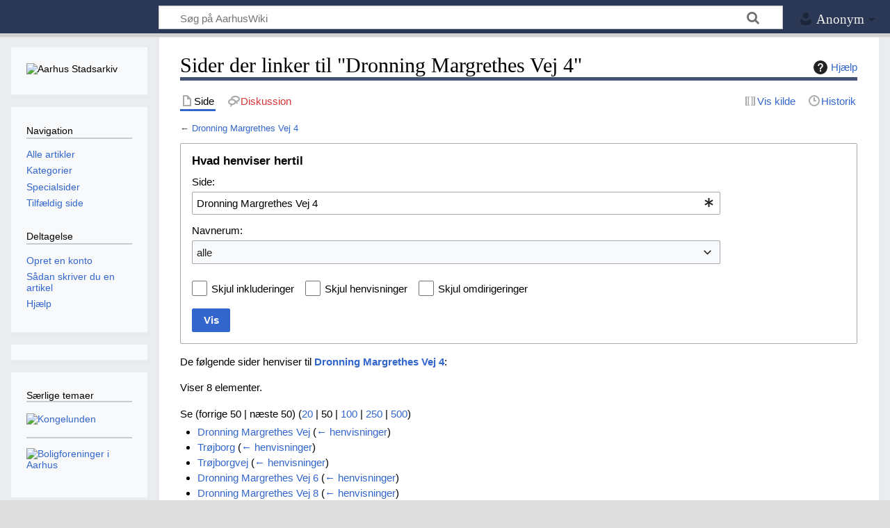

--- FILE ---
content_type: text/html; charset=UTF-8
request_url: https://aarhuswiki.dk/wiki/Speciel:Hvad_linker_hertil/Dronning_Margrethes_Vej_4
body_size: 7268
content:
<!DOCTYPE html>
<html class="client-nojs" lang="da" dir="ltr">
<head>
<meta charset="UTF-8">
<title>Sider der linker til "Dronning Margrethes Vej 4" - AarhusWiki</title>
<script>document.documentElement.className="client-js";RLCONF={"wgBreakFrames":true,"wgSeparatorTransformTable":[",\t.",".\t,"],"wgDigitTransformTable":["",""],"wgDefaultDateFormat":"dmy","wgMonthNames":["","januar","februar","marts","april","maj","juni","juli","august","september","oktober","november","december"],"wgRequestId":"0ee380a2892f2a45d3887cf5","wgCanonicalNamespace":"Special","wgCanonicalSpecialPageName":"Whatlinkshere","wgNamespaceNumber":-1,"wgPageName":"Speciel:Hvad_linker_hertil/Dronning_Margrethes_Vej_4","wgTitle":"Hvad linker hertil/Dronning Margrethes Vej 4","wgCurRevisionId":0,"wgRevisionId":0,"wgArticleId":0,"wgIsArticle":false,"wgIsRedirect":false,"wgAction":"view","wgUserName":null,"wgUserGroups":["*"],"wgCategories":[],"wgPageViewLanguage":"da","wgPageContentLanguage":"da","wgPageContentModel":"wikitext","wgRelevantPageName":"Dronning_Margrethes_Vej_4","wgRelevantArticleId":9127,"wgIsProbablyEditable":false,"wgRelevantPageIsProbablyEditable":false,"wgMFDisplayWikibaseDescriptions":{"search":false,"watchlist":false,"tagline":false},"wgCiteReferencePreviewsActive":true,"wgPopupsFlags":0,"egMapsScriptPath":"/extensions/Maps/","egMapsDebugJS":false,"egMapsAvailableServices":["leaflet","googlemaps3"],"egMapsLeafletLayersApiKeys":{"MapBox":"","MapQuestOpen":"","Thunderforest":"","GeoportailFrance":""}};
RLSTATE={"site.styles":"ready","user.styles":"ready","user":"ready","user.options":"loading","mediawiki.helplink":"ready","mediawiki.special":"ready","oojs-ui-core.styles":"ready","oojs-ui.styles.indicators":"ready","mediawiki.widgets.styles":"ready","oojs-ui-core.icons":"ready","mediawiki.htmlform.ooui.styles":"ready","mediawiki.htmlform.styles":"ready","mediawiki.codex.messagebox.styles":"ready","skins.timeless":"ready"};RLPAGEMODULES=["mediawiki.htmlform","mediawiki.htmlform.ooui","mediawiki.widgets","site","mediawiki.page.ready","skins.timeless.js","ext.popups"];</script>
<script>(RLQ=window.RLQ||[]).push(function(){mw.loader.impl(function(){return["user.options@12s5i",function($,jQuery,require,module){mw.user.tokens.set({"patrolToken":"+\\","watchToken":"+\\","csrfToken":"+\\"});
}];});});</script>
<link rel="stylesheet" href="/load.php?lang=da&amp;modules=mediawiki.codex.messagebox.styles%7Cmediawiki.helplink%2Cspecial%7Cmediawiki.htmlform.ooui.styles%7Cmediawiki.htmlform.styles%7Cmediawiki.widgets.styles%7Coojs-ui-core.icons%2Cstyles%7Coojs-ui.styles.indicators%7Cskins.timeless&amp;only=styles&amp;skin=timeless">
<script async="" src="/load.php?lang=da&amp;modules=startup&amp;only=scripts&amp;raw=1&amp;skin=timeless"></script>
<meta name="ResourceLoaderDynamicStyles" content="">
<link rel="stylesheet" href="/load.php?lang=da&amp;modules=site.styles&amp;only=styles&amp;skin=timeless">
<meta name="generator" content="MediaWiki 1.44.2">
<meta name="robots" content="noindex,nofollow,max-image-preview:standard">
<meta name="format-detection" content="telephone=no">
<meta name="viewport" content="width=device-width, initial-scale=1.0, user-scalable=yes, minimum-scale=0.25, maximum-scale=5.0">
<link rel="icon" href="/images/favicon.ico">
<link rel="search" type="application/opensearchdescription+xml" href="/rest.php/v1/search" title="AarhusWiki (da)">
<link rel="EditURI" type="application/rsd+xml" href="https://aarhuswiki.dk/api.php?action=rsd">
<link rel="alternate" type="application/atom+xml" title="AarhusWiki Atom-feed" href="/index.php?title=Speciel:Seneste_%C3%A6ndringer&amp;feed=atom">
</head>
<body class="mediawiki ltr sitedir-ltr mw-hide-empty-elt ns--1 ns-special mw-special-Whatlinkshere page-Speciel_Hvad_linker_hertil_Dronning_Margrethes_Vej_4 rootpage-Speciel_Hvad_linker_hertil_Dronning_Margrethes_Vej_4 skin-timeless action-view skin--responsive"><div id="mw-wrapper"><div id="mw-header-container" class="ts-container"><div id="mw-header" class="ts-inner"><div id="user-tools"><div id="personal"><h2><span>Anonym</span></h2><div id="personal-inner" class="dropdown"><div role="navigation" class="mw-portlet" id="p-personal" title="Brugermenu" aria-labelledby="p-personal-label"><h3 id="p-personal-label" lang="da" dir="ltr">Ikke logget på</h3><div class="mw-portlet-body"><ul lang="da" dir="ltr"><li id="pt-login" class="mw-list-item"><a href="/index.php?title=Speciel:Log_p%C3%A5&amp;returnto=Speciel%3AHvad+linker+hertil%2FDronning+Margrethes+Vej+4" title="Du opfordres til at logge på, men det er ikke obligatorisk. [o]" accesskey="o"><span>Log på</span></a></li></ul></div></div></div></div></div><div id="p-logo-text" class="mw-portlet" role="banner"><a id="p-banner" class="mw-wiki-title" href="/wiki/Forside">AarhusWiki</a></div><div class="mw-portlet" id="p-search"><h3 lang="da" dir="ltr"><label for="searchInput">Søg</label></h3><form action="/index.php" id="searchform"><div id="simpleSearch"><div id="searchInput-container"><input type="search" name="search" placeholder="Søg på AarhusWiki" aria-label="Søg på AarhusWiki" autocapitalize="sentences" spellcheck="false" title="Søg på AarhusWiki [f]" accesskey="f" id="searchInput"></div><input type="hidden" value="Speciel:Søgning" name="title"><input class="searchButton mw-fallbackSearchButton" type="submit" name="fulltext" title="Søg efter sider der indeholder denne tekst" id="mw-searchButton" value="Søg"><input class="searchButton" type="submit" name="go" title="Vis en side med præcis dette navn, hvis den findes" id="searchButton" value="Gå"></div></form></div></div><div class="visualClear"></div></div><div id="mw-header-hack" class="color-bar"><div class="color-middle-container"><div class="color-middle"></div></div><div class="color-left"></div><div class="color-right"></div></div><div id="mw-header-nav-hack"><div class="color-bar"><div class="color-middle-container"><div class="color-middle"></div></div><div class="color-left"></div><div class="color-right"></div></div></div><div id="menus-cover"></div><div id="mw-content-container" class="ts-container"><div id="mw-content-block" class="ts-inner"><div id="mw-content-wrapper"><div id="mw-content"><div id="content" class="mw-body" role="main"><div class="mw-indicators">
<div id="mw-indicator-mw-helplink" class="mw-indicator"><a href="https://www.mediawiki.org/wiki/Special:MyLanguage/Help:What_links_here" target="_blank" class="mw-helplink"><span class="mw-helplink-icon"></span>Hjælp</a></div>
</div>
<h1 id="firstHeading" class="firstHeading mw-first-heading">Sider der linker til "Dronning Margrethes Vej 4"</h1><div id="bodyContentOuter"><div id="siteSub">Fra AarhusWiki</div><div id="mw-page-header-links"><div role="navigation" class="mw-portlet tools-inline" id="p-namespaces" aria-labelledby="p-namespaces-label"><h3 id="p-namespaces-label" lang="da" dir="ltr">Navnerum</h3><div class="mw-portlet-body"><ul lang="da" dir="ltr"><li id="ca-nstab-main" class="selected mw-list-item"><a href="/wiki/Dronning_Margrethes_Vej_4" title="Se indholdssiden [c]" accesskey="c"><span>Side</span></a></li><li id="ca-talk" class="new mw-list-item"><a href="/index.php?title=Diskussion:Dronning_Margrethes_Vej_4&amp;action=edit&amp;redlink=1" rel="discussion" class="new" title="Diskussion om indholdet på siden (siden findes ikke) [t]" accesskey="t"><span>Diskussion</span></a></li></ul></div></div><div role="navigation" class="mw-portlet tools-inline" id="p-more" aria-labelledby="p-more-label"><h3 id="p-more-label" lang="da" dir="ltr">Mere</h3><div class="mw-portlet-body"><ul lang="da" dir="ltr"><li id="ca-more" class="dropdown-toggle mw-list-item"><span>Mere</span></li></ul></div></div><div role="navigation" class="mw-portlet tools-inline" id="p-views" aria-labelledby="p-views-label"><h3 id="p-views-label" lang="da" dir="ltr">Sidehandlinger</h3><div class="mw-portlet-body"><ul lang="da" dir="ltr"><li id="ca-view" class="mw-list-item"><a href="/wiki/Dronning_Margrethes_Vej_4"><span>Læs</span></a></li><li id="ca-viewsource" class="mw-list-item"><a href="/index.php?title=Dronning_Margrethes_Vej_4&amp;action=edit" title="Denne side er beskyttet.&#10;Du kan se kildeteksten. [e]" accesskey="e"><span>Vis kilde</span></a></li><li id="ca-history" class="mw-list-item"><a href="/index.php?title=Dronning_Margrethes_Vej_4&amp;action=history" title="Tidligere versioner af denne side [h]" accesskey="h"><span>Historik</span></a></li></ul></div></div></div><div class="visualClear"></div><div id="bodyContent"><div id="contentSub"><div id="mw-content-subtitle">← <a href="/wiki/Dronning_Margrethes_Vej_4" title="Dronning Margrethes Vej 4">Dronning Margrethes Vej 4</a></div></div><div id="mw-content-text" class="mw-body-content"><div class='mw-htmlform-ooui-wrapper oo-ui-layout oo-ui-panelLayout oo-ui-panelLayout-padded oo-ui-panelLayout-framed'><form action='/wiki/Speciel:Hvad_linker_hertil' method='get' enctype='application/x-www-form-urlencoded' class='mw-htmlform mw-htmlform-ooui oo-ui-layout oo-ui-formLayout'><fieldset class='oo-ui-layout oo-ui-labelElement oo-ui-fieldsetLayout'><legend class='oo-ui-fieldsetLayout-header'><span class='oo-ui-iconElement-icon oo-ui-iconElement-noIcon'></span><span class='oo-ui-labelElement-label'>Hvad henviser hertil</span></legend><div class='oo-ui-fieldsetLayout-group'><div class='oo-ui-widget oo-ui-widget-enabled'><div class='oo-ui-layout oo-ui-panelLayout oo-ui-panelLayout-padded oo-ui-panelLayout-framed'><fieldset class='oo-ui-layout oo-ui-labelElement oo-ui-fieldsetLayout'><legend class='oo-ui-fieldsetLayout-header'><span class='oo-ui-iconElement-icon oo-ui-iconElement-noIcon'></span><span class='oo-ui-labelElement-label'>⧼whatlinkshere-whatlinkshere-target⧽</span></legend><div class='oo-ui-fieldsetLayout-group'><div class='oo-ui-widget oo-ui-widget-enabled'><div id="mw-htmlform-whatlinkshere-target"><div data-mw-modules='mediawiki.widgets' id='ooui-php-2' class='mw-htmlform-field-HTMLTitleTextField mw-htmlform-autoinfuse oo-ui-layout oo-ui-labelElement oo-ui-fieldLayout oo-ui-fieldLayout-align-top' data-ooui='{"_":"mw.htmlform.FieldLayout","fieldWidget":{"tag":"mw-whatlinkshere-target"},"align":"top","helpInline":true,"$overlay":true,"label":{"html":"Side:"},"classes":["mw-htmlform-field-HTMLTitleTextField","mw-htmlform-autoinfuse"]}'><div class='oo-ui-fieldLayout-body'><span class='oo-ui-fieldLayout-header'><label for='ooui-php-1' class='oo-ui-labelElement-label'>Side:</label></span><div class='oo-ui-fieldLayout-field'><div id='mw-whatlinkshere-target' class='oo-ui-widget oo-ui-widget-enabled oo-ui-inputWidget oo-ui-indicatorElement oo-ui-textInputWidget oo-ui-textInputWidget-type-text oo-ui-textInputWidget-php mw-widget-titleInputWidget' data-ooui='{"_":"mw.widgets.TitleInputWidget","relative":false,"$overlay":true,"maxLength":255,"name":"target","value":"Dronning Margrethes Vej 4","inputId":"ooui-php-1","indicator":"required","required":true}'><input type='text' tabindex='0' name='target' value='Dronning Margrethes Vej 4' required='' maxlength='255' id='ooui-php-1' class='oo-ui-inputWidget-input' /><span class='oo-ui-iconElement-icon oo-ui-iconElement-noIcon'></span><span class='oo-ui-indicatorElement-indicator oo-ui-indicator-required'></span></div></div></div></div></div></div></div></fieldset></div><div class='oo-ui-layout oo-ui-panelLayout oo-ui-panelLayout-padded oo-ui-panelLayout-framed'><fieldset class='oo-ui-layout oo-ui-labelElement oo-ui-fieldsetLayout'><legend class='oo-ui-fieldsetLayout-header'><span class='oo-ui-iconElement-icon oo-ui-iconElement-noIcon'></span><span class='oo-ui-labelElement-label'>⧼whatlinkshere-whatlinkshere-ns⧽</span></legend><div class='oo-ui-fieldsetLayout-group'><div class='oo-ui-widget oo-ui-widget-enabled'><div id="mw-htmlform-whatlinkshere-ns"><div data-mw-modules='mediawiki.widgets' id='ooui-php-5' class='mw-htmlform-field-HTMLSelectNamespace mw-htmlform-autoinfuse oo-ui-layout oo-ui-labelElement oo-ui-fieldLayout oo-ui-fieldLayout-align-top' data-ooui='{"_":"mw.htmlform.FieldLayout","fieldWidget":{"tag":"namespace"},"align":"top","helpInline":true,"$overlay":true,"label":{"html":"Navnerum:"},"classes":["mw-htmlform-field-HTMLSelectNamespace","mw-htmlform-autoinfuse"]}'><div class='oo-ui-fieldLayout-body'><span class='oo-ui-fieldLayout-header'><label for='ooui-php-3' class='oo-ui-labelElement-label'>Navnerum:</label></span><div class='oo-ui-fieldLayout-field'><div id='namespace' class='oo-ui-widget oo-ui-widget-enabled oo-ui-inputWidget oo-ui-dropdownInputWidget oo-ui-dropdownInputWidget-php mw-widget-namespaceInputWidget' data-ooui='{"_":"mw.widgets.NamespaceInputWidget","includeAllValue":"","userLang":true,"exclude":[],"include":null,"dropdown":{"$overlay":true},"name":"namespace","inputId":"ooui-php-3","required":false}'><select tabindex='0' name='namespace' id='ooui-php-3' class='oo-ui-inputWidget-input oo-ui-indicator-down'><option value='' selected='selected'>alle</option><option value='0'>(Hoved)</option><option value='1'>Diskussion</option><option value='2'>Bruger</option><option value='3'>Brugerdiskussion</option><option value='4'>AarhusWiki</option><option value='5'>AarhusWiki diskussion</option><option value='6'>Fil</option><option value='7'>Fildiskussion</option><option value='8'>MediaWiki</option><option value='9'>MediaWiki diskussion</option><option value='10'>Skabelon</option><option value='11'>Skabelondiskussion</option><option value='12'>Hjælp</option><option value='13'>Hjælp diskussion</option><option value='14'>Kategori</option><option value='15'>Kategoridiskussion</option><option value='420'>GeoJson</option><option value='421'>GeoJson talk</option><option value='3000'>HistorieHotellet</option><option value='3001'>HistorieHotellet talk</option></select></div></div></div></div><div id='ooui-php-6' class='mw-htmlform-field-HTMLCheckField mw-htmlform-autoinfuse mw-htmlform-hide-if mw-htmlform-hide-if-hidden oo-ui-layout oo-ui-labelElement oo-ui-fieldLayout oo-ui-fieldLayout-align-inline' data-ooui='{"_":"mw.htmlform.FieldLayout","fieldWidget":{"tag":"nsinvert"},"align":"inline","help":{"html":"Marker dette felt for at skjule links fra sider inden for det valgte navnerum."},"$overlay":true,"label":{"html":"Udeluk valgt navnerum"},"condState":{"hide":["===","namespace",""]},"classes":["mw-htmlform-field-HTMLCheckField","mw-htmlform-autoinfuse","mw-htmlform-hide-if","mw-htmlform-hide-if-hidden"]}'><div class='oo-ui-fieldLayout-body'><span class='oo-ui-fieldLayout-field'><span id='nsinvert' class='oo-ui-widget oo-ui-widget-enabled oo-ui-inputWidget oo-ui-checkboxInputWidget' data-ooui='{"_":"OO.ui.CheckboxInputWidget","name":"invert","value":"1","inputId":"ooui-php-4","required":false}'><input type='checkbox' tabindex='0' name='invert' value='1' id='ooui-php-4' class='oo-ui-inputWidget-input' /><span class='oo-ui-checkboxInputWidget-checkIcon oo-ui-widget oo-ui-widget-enabled oo-ui-iconElement-icon oo-ui-icon-check oo-ui-iconElement oo-ui-labelElement-invisible oo-ui-iconWidget oo-ui-image-invert'></span></span></span><span class='oo-ui-fieldLayout-header'><span class='oo-ui-fieldLayout-help oo-ui-widget oo-ui-widget-enabled oo-ui-buttonElement oo-ui-buttonElement-frameless oo-ui-iconElement oo-ui-buttonWidget'><a role='button' title='Marker dette felt for at skjule links fra sider inden for det valgte navnerum.' tabindex='0' rel='nofollow' class='oo-ui-buttonElement-button'><span class='oo-ui-iconElement-icon oo-ui-icon-info'></span><span class='oo-ui-labelElement-label'></span><span class='oo-ui-indicatorElement-indicator oo-ui-indicatorElement-noIndicator'></span></a></span><label for='ooui-php-4' class='oo-ui-labelElement-label'>Udeluk valgt navnerum</label></span></div></div></div></div></div></fieldset></div><div class='oo-ui-layout oo-ui-panelLayout oo-ui-panelLayout-padded oo-ui-panelLayout-framed'><fieldset class='oo-ui-layout oo-ui-labelElement oo-ui-fieldsetLayout'><legend class='oo-ui-fieldsetLayout-header'><span class='oo-ui-iconElement-icon oo-ui-iconElement-noIcon'></span><span class='oo-ui-labelElement-label'>⧼whatlinkshere-whatlinkshere-filter⧽</span></legend><div class='oo-ui-fieldsetLayout-group'><div class='oo-ui-widget oo-ui-widget-enabled'><div id="mw-htmlform-whatlinkshere-filter"><div id='ooui-php-14' class='mw-htmlform-field-HTMLCheckField oo-ui-layout oo-ui-labelElement oo-ui-fieldLayout oo-ui-fieldLayout-align-inline' data-ooui='{"_":"mw.htmlform.FieldLayout","fieldWidget":{"tag":"mw-input-hidetrans"},"align":"inline","helpInline":true,"$overlay":true,"label":{"html":"Skjul inkluderinger"},"classes":["mw-htmlform-field-HTMLCheckField"]}'><div class='oo-ui-fieldLayout-body'><span class='oo-ui-fieldLayout-field'><span id='mw-input-hidetrans' class='oo-ui-widget oo-ui-widget-enabled oo-ui-inputWidget oo-ui-checkboxInputWidget' data-ooui='{"_":"OO.ui.CheckboxInputWidget","name":"hidetrans","value":"1","inputId":"ooui-php-11","required":false}'><input type='checkbox' tabindex='0' name='hidetrans' value='1' id='ooui-php-11' class='oo-ui-inputWidget-input' /><span class='oo-ui-checkboxInputWidget-checkIcon oo-ui-widget oo-ui-widget-enabled oo-ui-iconElement-icon oo-ui-icon-check oo-ui-iconElement oo-ui-labelElement-invisible oo-ui-iconWidget oo-ui-image-invert'></span></span></span><span class='oo-ui-fieldLayout-header'><label for='ooui-php-11' class='oo-ui-labelElement-label'>Skjul inkluderinger</label></span></div></div><div id='ooui-php-15' class='mw-htmlform-field-HTMLCheckField oo-ui-layout oo-ui-labelElement oo-ui-fieldLayout oo-ui-fieldLayout-align-inline' data-ooui='{"_":"mw.htmlform.FieldLayout","fieldWidget":{"tag":"mw-input-hidelinks"},"align":"inline","helpInline":true,"$overlay":true,"label":{"html":"Skjul henvisninger"},"classes":["mw-htmlform-field-HTMLCheckField"]}'><div class='oo-ui-fieldLayout-body'><span class='oo-ui-fieldLayout-field'><span id='mw-input-hidelinks' class='oo-ui-widget oo-ui-widget-enabled oo-ui-inputWidget oo-ui-checkboxInputWidget' data-ooui='{"_":"OO.ui.CheckboxInputWidget","name":"hidelinks","value":"1","inputId":"ooui-php-12","required":false}'><input type='checkbox' tabindex='0' name='hidelinks' value='1' id='ooui-php-12' class='oo-ui-inputWidget-input' /><span class='oo-ui-checkboxInputWidget-checkIcon oo-ui-widget oo-ui-widget-enabled oo-ui-iconElement-icon oo-ui-icon-check oo-ui-iconElement oo-ui-labelElement-invisible oo-ui-iconWidget oo-ui-image-invert'></span></span></span><span class='oo-ui-fieldLayout-header'><label for='ooui-php-12' class='oo-ui-labelElement-label'>Skjul henvisninger</label></span></div></div><div id='ooui-php-16' class='mw-htmlform-field-HTMLCheckField oo-ui-layout oo-ui-labelElement oo-ui-fieldLayout oo-ui-fieldLayout-align-inline' data-ooui='{"_":"mw.htmlform.FieldLayout","fieldWidget":{"tag":"mw-input-hideredirs"},"align":"inline","helpInline":true,"$overlay":true,"label":{"html":"Skjul omdirigeringer"},"classes":["mw-htmlform-field-HTMLCheckField"]}'><div class='oo-ui-fieldLayout-body'><span class='oo-ui-fieldLayout-field'><span id='mw-input-hideredirs' class='oo-ui-widget oo-ui-widget-enabled oo-ui-inputWidget oo-ui-checkboxInputWidget' data-ooui='{"_":"OO.ui.CheckboxInputWidget","name":"hideredirs","value":"1","inputId":"ooui-php-13","required":false}'><input type='checkbox' tabindex='0' name='hideredirs' value='1' id='ooui-php-13' class='oo-ui-inputWidget-input' /><span class='oo-ui-checkboxInputWidget-checkIcon oo-ui-widget oo-ui-widget-enabled oo-ui-iconElement-icon oo-ui-icon-check oo-ui-iconElement oo-ui-labelElement-invisible oo-ui-iconWidget oo-ui-image-invert'></span></span></span><span class='oo-ui-fieldLayout-header'><label for='ooui-php-13' class='oo-ui-labelElement-label'>Skjul omdirigeringer</label></span></div></div></div></div></div></fieldset></div>
<input id="mw-input-limit" name="limit" type="hidden" value="50">
<div class="mw-htmlform-submit-buttons">
<span id='ooui-php-17' class='mw-htmlform-submit oo-ui-widget oo-ui-widget-enabled oo-ui-inputWidget oo-ui-buttonElement oo-ui-buttonElement-framed oo-ui-labelElement oo-ui-flaggedElement-primary oo-ui-flaggedElement-progressive oo-ui-buttonInputWidget' data-ooui='{"_":"OO.ui.ButtonInputWidget","type":"submit","value":"Vis","label":"Vis","flags":["primary","progressive"],"classes":["mw-htmlform-submit"]}'><button type='submit' tabindex='0' value='Vis' class='oo-ui-inputWidget-input oo-ui-buttonElement-button'><span class='oo-ui-iconElement-icon oo-ui-iconElement-noIcon oo-ui-image-invert'></span><span class='oo-ui-labelElement-label'>Vis</span><span class='oo-ui-indicatorElement-indicator oo-ui-indicatorElement-noIndicator oo-ui-image-invert'></span></button></span></div>
</div></div></fieldset></form></div><p>De følgende sider henviser til <strong><a href="/wiki/Dronning_Margrethes_Vej_4" title="Dronning Margrethes Vej 4">Dronning Margrethes Vej 4</a></strong>:
</p><p>Viser 8 elementer.
</p><div class="mw-pager-navigation-bar">Se (<span class="mw-prevlink">forrige 50</span>  |  <span class="mw-nextlink">næste 50</span>) (<a href="/index.php?title=Speciel:Hvad_linker_hertil/Dronning_Margrethes_Vej_4&amp;limit=20" class="mw-numlink">20</a> | <span class="mw-numlink">50</span> | <a href="/index.php?title=Speciel:Hvad_linker_hertil/Dronning_Margrethes_Vej_4&amp;limit=100" class="mw-numlink">100</a> | <a href="/index.php?title=Speciel:Hvad_linker_hertil/Dronning_Margrethes_Vej_4&amp;limit=250" class="mw-numlink">250</a> | <a href="/index.php?title=Speciel:Hvad_linker_hertil/Dronning_Margrethes_Vej_4&amp;limit=500" class="mw-numlink">500</a>)</div><ul id="mw-whatlinkshere-list"><li><bdi dir="ltr"><a href="/wiki/Dronning_Margrethes_Vej" title="Dronning Margrethes Vej">Dronning Margrethes Vej</a></bdi>  <span class="mw-whatlinkshere-tools">(<a href="/index.php?title=Speciel:Hvad_linker_hertil&amp;target=Dronning+Margrethes+Vej" title="Speciel:Hvad linker hertil">← henvisninger</a>)</span></li>
<li><bdi dir="ltr"><a href="/wiki/Tr%C3%B8jborg" title="Trøjborg">Trøjborg</a></bdi>  <span class="mw-whatlinkshere-tools">(<a href="/index.php?title=Speciel:Hvad_linker_hertil&amp;target=Tr%C3%B8jborg" title="Speciel:Hvad linker hertil">← henvisninger</a>)</span></li>
<li><bdi dir="ltr"><a href="/wiki/Tr%C3%B8jborgvej" title="Trøjborgvej">Trøjborgvej</a></bdi>  <span class="mw-whatlinkshere-tools">(<a href="/index.php?title=Speciel:Hvad_linker_hertil&amp;target=Tr%C3%B8jborgvej" title="Speciel:Hvad linker hertil">← henvisninger</a>)</span></li>
<li><bdi dir="ltr"><a href="/wiki/Dronning_Margrethes_Vej_6" title="Dronning Margrethes Vej 6">Dronning Margrethes Vej 6</a></bdi>  <span class="mw-whatlinkshere-tools">(<a href="/index.php?title=Speciel:Hvad_linker_hertil&amp;target=Dronning+Margrethes+Vej+6" title="Speciel:Hvad linker hertil">← henvisninger</a>)</span></li>
<li><bdi dir="ltr"><a href="/wiki/Dronning_Margrethes_Vej_8" title="Dronning Margrethes Vej 8">Dronning Margrethes Vej 8</a></bdi>  <span class="mw-whatlinkshere-tools">(<a href="/index.php?title=Speciel:Hvad_linker_hertil&amp;target=Dronning+Margrethes+Vej+8" title="Speciel:Hvad linker hertil">← henvisninger</a>)</span></li>
<li><bdi dir="ltr"><a href="/wiki/Dronning_Margrethes_Vej_10-12" title="Dronning Margrethes Vej 10-12">Dronning Margrethes Vej 10-12</a></bdi>  <span class="mw-whatlinkshere-tools">(<a href="/index.php?title=Speciel:Hvad_linker_hertil&amp;target=Dronning+Margrethes+Vej+10-12" title="Speciel:Hvad linker hertil">← henvisninger</a>)</span></li>
<li><bdi dir="ltr"><a href="/wiki/Dronning_Margrethes_Vej_14" title="Dronning Margrethes Vej 14">Dronning Margrethes Vej 14</a></bdi>  <span class="mw-whatlinkshere-tools">(<a href="/index.php?title=Speciel:Hvad_linker_hertil&amp;target=Dronning+Margrethes+Vej+14" title="Speciel:Hvad linker hertil">← henvisninger</a>)</span></li>
<li><bdi dir="ltr"><a href="/wiki/Fil:Dronning_Margrethes_Vej_4.jpg" title="Fil:Dronning Margrethes Vej 4.jpg">Fil:Dronning Margrethes Vej 4.jpg</a></bdi>  <span class="mw-whatlinkshere-tools">(<a href="/index.php?title=Speciel:Hvad_linker_hertil&amp;target=Fil%3ADronning+Margrethes+Vej+4.jpg" title="Speciel:Hvad linker hertil">← henvisninger</a>)</span></li>
</ul><div class="mw-pager-navigation-bar">Se (<span class="mw-prevlink">forrige 50</span>  |  <span class="mw-nextlink">næste 50</span>) (<a href="/index.php?title=Speciel:Hvad_linker_hertil/Dronning_Margrethes_Vej_4&amp;limit=20" class="mw-numlink">20</a> | <span class="mw-numlink">50</span> | <a href="/index.php?title=Speciel:Hvad_linker_hertil/Dronning_Margrethes_Vej_4&amp;limit=100" class="mw-numlink">100</a> | <a href="/index.php?title=Speciel:Hvad_linker_hertil/Dronning_Margrethes_Vej_4&amp;limit=250" class="mw-numlink">250</a> | <a href="/index.php?title=Speciel:Hvad_linker_hertil/Dronning_Margrethes_Vej_4&amp;limit=500" class="mw-numlink">500</a>)</div></div><div class="printfooter">
Hentet fra "<a dir="ltr" href="https://aarhuswiki.dk/wiki/Speciel:Hvad_linker_hertil/Dronning_Margrethes_Vej_4">https://aarhuswiki.dk/wiki/Speciel:Hvad_linker_hertil/Dronning_Margrethes_Vej_4</a>"</div>
<div class="visualClear"></div></div></div></div></div><div id="content-bottom-stuff"><div id="catlinks" class="catlinks catlinks-allhidden" data-mw="interface"></div></div></div><div id="mw-site-navigation"><div id="p-logo" class="mw-portlet" role="banner"><a class="mw-wiki-logo timeless-logo" href="/wiki/Forside" title="Besøg forsiden"><img src="/images/AarhusWiki_logo_white.png"></a></div><div id="site-navigation" class="sidebar-chunk"><h2><span>Navigation</span></h2><div class="sidebar-inner"><div role="navigation" class="mw-portlet emptyPortlet" id="p-AarhusWiki" aria-labelledby="p-AarhusWiki-label"><h3 id="p-AarhusWiki-label" lang="da" dir="ltr">AarhusWiki</h3><div class="mw-portlet-body"><ul lang="da" dir="ltr"></ul></div></div><div role="navigation" class="mw-portlet" id="p-navigation" aria-labelledby="p-navigation-label"><h3 id="p-navigation-label" lang="da" dir="ltr">Navigation</h3><div class="mw-portlet-body"><ul lang="da" dir="ltr"><li id="n-Alle-artikler" class="mw-list-item"><a href="/wiki/Speciel:Alle_sider"><span>Alle artikler</span></a></li><li id="n-Kategorier" class="mw-list-item"><a href="/wiki/AarhusWiki:Kategorier"><span>Kategorier</span></a></li><li id="n-specialpages" class="mw-list-item"><a href="/wiki/Speciel:Specialsider"><span>Specialsider</span></a></li></ul></div></div><div role="navigation" class="mw-portlet" id="p-Deltagelse" aria-labelledby="p-Deltagelse-label"><h3 id="p-Deltagelse-label" lang="da" dir="ltr">Deltagelse</h3><div class="mw-portlet-body"><ul lang="da" dir="ltr"><li id="n-Opret-en-konto" class="mw-list-item"><a href="http://aarhuswiki.dk/mediawiki/index.php?title=Speciel:Log_p%C3%A5&amp;type=signup&amp;returnto=Speciel:Alle+sider" rel="nofollow"><span>Opret en konto</span></a></li><li id="n-Sådan-skriver-du-en-artikel" class="mw-list-item"><a href="/wiki/Hj%C3%A6lp:Opret_en_ny_artikel"><span>Sådan skriver du en artikel</span></a></li><li id="n-Hjælp" class="mw-list-item"><a href="/wiki/Hj%C3%A6lp:Hj%C3%A6lp"><span>Hjælp</span></a></li></ul></div></div></div></div><div id="site-tools" class="sidebar-chunk"><h2><span>Wikiværktøjer</span></h2><div class="sidebar-inner"><div role="navigation" class="mw-portlet emptyPortlet" id="p-tb" aria-labelledby="p-tb-label"><h3 id="p-tb-label" lang="da" dir="ltr">Wikiværktøjer</h3><div class="mw-portlet-body"><ul lang="da" dir="ltr"></ul></div></div></div></div></div><div id="mw-related-navigation"><div id="page-tools" class="sidebar-chunk"><h2><span>Sideværktøjer</span></h2><div class="sidebar-inner"><div role="navigation" class="mw-portlet emptyPortlet" id="p-cactions" title="Flere muligheder" aria-labelledby="p-cactions-label"><h3 id="p-cactions-label" lang="da" dir="ltr">Sideværktøjer</h3><div class="mw-portlet-body"><ul lang="da" dir="ltr"></ul></div></div><div role="navigation" class="mw-portlet emptyPortlet" id="p-userpagetools" aria-labelledby="p-userpagetools-label"><h3 id="p-userpagetools-label" lang="da" dir="ltr">Brugersideværktøjer</h3><div class="mw-portlet-body"><ul lang="da" dir="ltr"></ul></div></div><div role="navigation" class="mw-portlet" id="p-pagemisc" aria-labelledby="p-pagemisc-label"><h3 id="p-pagemisc-label" lang="da" dir="ltr">Mere</h3><div class="mw-portlet-body"><ul lang="da" dir="ltr"><li id="t-print" class="mw-list-item"><a href="javascript:print();" rel="alternate" title="Printervenlig udgave af denne side [p]" accesskey="p"><span>Udskriftsvenlig udgave</span></a></li></ul></div></div></div></div></div><div class="visualClear"></div></div></div><div id="mw-footer-container" class="mw-footer-container ts-container"><div id="mw-footer" class="mw-footer ts-inner" role="contentinfo" lang="da" dir="ltr"><ul id="footer-icons"><li id="footer-poweredbyico" class="footer-icons"><a href="https://www.mediawiki.org/" class="cdx-button cdx-button--fake-button cdx-button--size-large cdx-button--fake-button--enabled"><picture><source media="(min-width: 500px)" srcset="/resources/assets/poweredby_mediawiki.svg" width="88" height="31"><img src="/resources/assets/mediawiki_compact.svg" alt="Powered by MediaWiki" lang="en" width="25" height="25" loading="lazy"></picture></a></li></ul><div id="footer-list"><ul id="footer-places"><li id="footer-places-privacy"><a href="/wiki/AarhusWiki:Behandling_af_personlige_oplysninger">Privatlivspolitik</a></li><li id="footer-places-about"><a href="/wiki/AarhusWiki:Om">Om AarhusWiki</a></li><li id="footer-places-disclaimers"><a href="/wiki/AarhusWiki:Generelle_forbehold">Forbehold</a></li><li id="footer-places-mobileview"><a href="https://aarhuswiki.dk/index.php?title=Speciel:Hvad_linker_hertil/Dronning_Margrethes_Vej_4&amp;mobileaction=toggle_view_mobile" class="noprint stopMobileRedirectToggle">Mobilvisning</a></li></ul></div><div class="visualClear"></div></div></div></div><script>(RLQ=window.RLQ||[]).push(function(){mw.config.set({"wgBackendResponseTime":298});});</script>
</body>
</html>

--- FILE ---
content_type: text/css; charset=utf-8
request_url: https://aarhuswiki.dk/load.php?lang=da&modules=site.styles&only=styles&skin=timeless
body_size: 966
content:
body{background-color:#ddd}#mw-header-hack div{display:none}#mw-header-container{background-color:#2a3856;color:#efefef}#mw-header-container .dropdown{color:#001133}#p-logo-text{background-image:url(/mediawiki/images/AarhusWiki_logo_white.png);background-repeat:no-repeat;background-size:contain}#p-logo-text a{opacity:0}#p-logo{display:none}@media only screen and (max-width:1099px){#wave-banner,#site-themes{display:none}}span.mw-headline{-webkit-background-clip:content-box;background-clip:content-box}#mw-content-container{border-bottom:5px solid #2a3856}#mw-footer-container{border-top:none;box-shadow:none;color:#222}#mw-footer-container a{color:#222}#f-poweredbyico img{width:150px;height:41px;box-sizing:border-box;padding-left:150px;background-image:url(https://aarhuswiki.dk/mediawiki/images/As_logo_black_150px.png)}.portal-column-right-narrow{display:block;padding-left:10px}.portal-column-right-narrow ol{margin-left:1.5em}.portal-column-right-narrow #Seneste_artikler{white-space:nowrap}body.page-Forside h1.firstHeading{display:none}body.page-Forside h1.firstHeading + div#content{border-top:none}#content h1.firstHeading{border-bottom:5px solid #455372 !important}